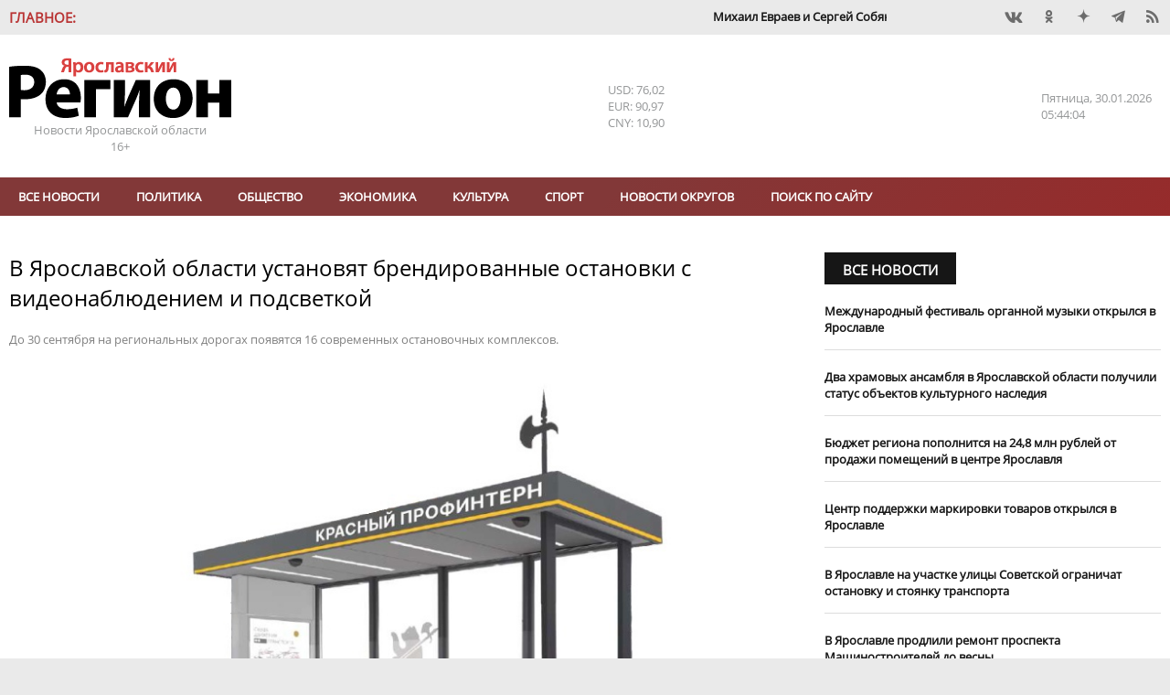

--- FILE ---
content_type: text/html; charset=UTF-8
request_url: https://yarreg.ru/articles/v-yaroslavskoy-oblasti-ustanovyat-brendirovannye-ostanovki-s-videonablyudeniem-i-podsvetkoy/
body_size: 16136
content:
<!DOCTYPE html>
<html lang="ru">
<head>
<meta charset="utf-8" />
<title>В Ярославской области установят брендированные остановки с видеонаблюдением и подсветкой- Яррег - новости Ярославской области</title>
<meta name="keywords" content="будет,остановки,Пошехонье,Новоселье,Рыбинск,появится" />
<meta name="description" content="До 30 сентября на региональных дорогах появятся 16 современных остановочных комплексов."/>

<meta name="DC.Title" content="В Ярославской области установят брендированные остановки с видеонаблюдением и подсветкой- Яррег - новости Ярославской области" />
<meta name="DC.Type" content="text"/>
<meta name="DC.Format" content="text/html"/>
<meta name="DC.Creator" content="Ярославский регион - новости Ярославля и Ярославской области"/>
<meta name="DC.Identifier" content="https://yarreg.ru/articles/v-yaroslavskoy-oblasti-ustanovyat-brendirovannye-ostanovki-s-videonablyudeniem-i-podsvetkoy/"/>

<meta property="og:title" content="В Ярославской области установят брендированные остановки с видеонаблюдением и подсветкой- Яррег - новости Ярославской области"/>
<meta property="og:type" content="article" />
<meta property="og:title" content="В Ярославской области установят брендированные остановки с видеонаблюдением и подсветкой- Яррег - новости Ярославской области">
<meta property="og:site_name" content="Ярославский регион - новости Ярославля и Ярославской области"/>
<meta property="og:description" content="До 30 сентября на региональных дорогах появятся 16 современных остановочных комплексов."/>
<meta property="og:image" content="https://yarreg.ru/gallery/news/2024/04/284502/pjrvjmfldoo.jpeg"/>

<meta name="tz" content=""/>
<meta name="yandex-metrika" content="9422551"/>
<link rel="icon" href="/favicon.ico" type="image/x-icon" /><link rel="shortcut icon" href="/favicon.ico" type="image/x-icon" />
<meta name="viewport" content="width=device-width, initial-scale=1.0, user-scalable=yes"/>
<meta name="geo.placename" content="ул. Максимова, д. 17/27, г.Ярославль, 150000" />
<meta name="geo.position" content="57.62594;39.88567" />
<meta name="ICBM" content="57.62594;39.88567" />
<meta name="geo.region" content="RU-Ярославль" />
<meta name="yandex-verification" content="ee742384b7e1e398" />
<meta name="zen-verification" content="lbJHFOb4OAIPKBwvhlV5l4Hg811UrAgvA8pFkfUw8t4dVZ6fMqnWgesrseslxiKQ" />
<meta name="google-site-verification" content="IBHVqwNQt3IeXM9fpYuMAvalfR8iiFQkIN1onrEulpo" />
<meta name="pmail-verification" content="1d5f6fc1835240a833ada4fc146ba278">
<link rel="alternate" type="application/rss+xml" title="В Ярославской области установят брендированные остановки с видеонаблюдением и подсветкой- Яррег - новости Ярославской области" href="https://yarreg.ru/feed/" />
<link rel="stylesheet" href="https://yarreg.ru/js/slick/slick.css?7220" /><link rel="stylesheet" href="https://yarreg.ru/js/slick/slick-theme.css?7219" /><link rel="stylesheet" href="https://yarreg.ru/js/messi/messi.css?7194" /><link rel="stylesheet" href="https://yarreg.ru/js/liveload/css/liveload.css?7182" /><link rel="stylesheet" href="https://yarreg.ru/js/fancybox/jquery.fancybox.css?6889" /><link rel="stylesheet" href="https://yarreg.ru/css/style.css?4027" /><link rel="stylesheet" href="https://yarreg.ru/component/news_calendar/css/calendar.css?2316" /><link rel="stylesheet" href="https://yarreg.ru/component/news/css/news.css?2316" /><link rel="stylesheet" href="https://yarreg.ru/component/comments/css/comments.css?2316" /><link rel="stylesheet" href="https://yarreg.ru/app/css/style.css?9557" /><link rel="stylesheet" href="https://yarreg.ru/app/css/print.css?1795" media="print" /><link rel="stylesheet" href="https://yarreg.ru/app/css/moy_biz.css?636" /><link rel="stylesheet" href="https://yarreg.ru/app/css/icon.css?1794" /><link rel="stylesheet" href="https://yarreg.ru/app/component/social1/css/social.css?7512" /><link rel="stylesheet" href="https://yarreg.ru/app/component/date_time/css/date_time.css?1771" /><link rel="stylesheet" href="//eauth.ru/css/icons.css?v5"/><link rel="stylesheet" href="https://yarreg.ru/.cache/categories.css?9100" /><style>div[class^="rklmd"] {position: relative;float: left;width:100%;height:auto;font-size:0;margin-top:20px;} div[class^="rklmd"][data-pos="0"] {margin-top:0;}div[class^="rklmd"] a {position: absolute;top: 0;left: 0;width: 100%;height: 100%;} div[class^="rklmd"] img, video {width: 100%; height:auto;} div[class^="rklmd"].custom p {font-size:inherit;}div[class^="rklmd"] span {position:absolute;background-color:#FFF;color:gray;padding:3px;font-size:10px;}div[class^="rklmd"] span.ne {top:0;right:0}div[class^="rklmd"] span.se {bottom:0;right:0}div[class^="rklmd"] span.sw {bottom:0;left:0}div[class^="rklmd"] span.nw {top:0;left:0}</style>
<script>var host="https://yarreg.ru", 
href="/articles/v-yaroslavskoy-oblasti-ustanovyat-brendirovannye-ostanovki-s-videonablyudeniem-i-podsvetkoy/", 
pageurl="https://yarreg.ru/articles/",
fullurl="https://yarreg.ru/articles/v-yaroslavskoy-oblasti-ustanovyat-brendirovannye-ostanovki-s-videonablyudeniem-i-podsvetkoy/",
lang="ru", 
_Q='["v-yaroslavskoy-oblasti-ustanovyat-brendirovannye-ostanovki-s-videonablyudeniem-i-podsvetkoy"]',
_e={},
_bnContainer="div",
_bnClass="rklmd_697c451cc2b04";
_pupClass="";

</script>
<script src="https://yarreg.ru/js/jquery-3.3.1.min.js?6854"></script><script src="https://yarreg.ru/js/script.min.js?3226"></script>
</head>
<body style="background-image: url(); background-repeat: no-repeat; background-position: top center; background-attachment:fixed;background-color: #EAEAEA !important;" class="articles t_news   newsCategory_society">

<div id="__main__"><div id="preHeader" class="mIn" ><div class="_marquee"  ><span class="name">Главное:</span><ul class="marquee"><li><a href="https://yarreg.ru/articles/mihail-evraev-i-sergey-sobyanin-obsudili-vzaimodeystvie-mejdu-pravitelstvami-yaroslavskoy-oblasti-i-moskvy/">Михаил Евраев и Сергей Собянин обсудили взаимодействие между Ярославской областью и Москвой.</a></li><li><a href="https://yarreg.ru/articles/nachinayutsya-raboty-po-rekonstrukcii-tramvaynogo-puteprovoda-v-yaroslavle/">​Начинаются работы по реконструкции трамвайного путепровода в Ярославле.</a></li><li><a href="https://yarreg.ru/articles/mihail-evraev-i-petr-fradkov-obsudili-itogi-pervogo-goda-raboty-psb-posle-registracii-v-yaroslavskoy-oblasti/">На месте «Шинника» в Ярославле могут построить новый стадион на 12 тысяч мест.</a></li><li><a href="https://yarreg.ru/articles/v-yaroslavskoy-oblasti-obedinyayut-ministerstva-kultury-i-turizma/">В Ярославской области объединяют министерства культуры и туризма.</a></li><li><a href="https://yarreg.ru/articles/dmitriy-chernyshenko-provel-rabochuyu-vstrechu-s-mihailom-evraevym/">Михаил Евраев обсудил развитие туризма в Ярославской области с Дмитрием Чернышенко.</a></li><li><a href="https://yarreg.ru/articles/v-yaroslavle-na-kreshchenie-otkroyut-tri-kupeli/">В Ярославле на Крещение откроют три купели.</a></li><li><a href="https://yarreg.ru/articles/vladimir-putin-i-mihail-evraev-obsudili-stroitelstvo-novyh-shkol-v-yaroslavskoy-oblasti/">​Владимир Путин и Михаил Евраев обсудили строительство новых школ в Ярославской области.</a></li><li><a href="https://yarreg.ru/articles/mihail-evraev-rasskazal-vladimiru-putinu-o-rezultatah-razvitiya-yaroslavskoy-oblasti/">Михаил Евраев рассказал Владимиру Путину о результатах развития Ярославской области.</a></li><li><a href="https://yarreg.ru/articles/aleksey-dolgov-otmechen-medalyu-za-trudy-vo-blago-zemli-yaroslavskoy-ii-stepeni/">Глава Минфина Алексей Долгов отмечен медалью «За труды во благо земли Ярославской» II степени.</a></li><li><a href="https://yarreg.ru/articles/v-yaroslavle-otkryli-novuyu-shkolu-na-moskovskom-prospekte/">В Ярославле открыли ​новую школу на Московском проспекте.</a></li></ul></div><div class="_social"  ><div class="social"><a class="icons-vk" href="https://vk.com/yarreg" target="_blank" title="Мы BКонтакте"  rel="nofollow"></a><a class="icons-ok" href="https://ok.ru/group/51794749096154" target="_blank" title="Одноклассники"  rel="nofollow"></a><!-- facebook - social_facebook - --><a class="icons-dz" href="https://dzen.ru/yarreg.ru" target="_blank" title="Наши новости в Яндекс.Дзен"  rel="nofollow"></a><a class="icons-te" href="https://t.me/yarreg_ru" target="_blank" title=""  rel="nofollow"></a><!-- youtube - social_youtube - --><!-- instagram - social_instagram - --><a href="https://yarreg.ru/feed" target="blank" class="icons-feed"></a></div></div></div><div id="header" class="mIn" ><div class="_logo"  ><p><a title="На главную" href="/"><img title="" src="/app/css/img/logo.png" alt="Яррег - Новости Ярославской области" width="243" height="66" /></a></p><p>Новости Ярославской области</p><p class="ageLimit">16+</p></div><div class="_currency"  ><div class="currencyComponent"><p class="USD" title="Доллар США">USD: 76,02</p><p class="EUR" title="Евро">EUR: 90,97</p><p class="CNY" title="Юань">CNY: 10,90</p><!-- cache 2026-01-30 08:32:21--></div></div><div class="_today"  ><div class="dateTimeComponent"><span class="dof">Пятница</span><span class="date">30.01.2026</span><span class="time">08:43:56</span></div></div></div><div id="above_menu" class="mIn noSidePadding" ></div><div id="menu" class="mIn" ><div class="_menu"  ><ul class="menu main" data-id="1"><li><a href="https://yarreg.ru/all/" >Все новости</a></li><li><a href="https://yarreg.ru/categories/politics/" >Политика</a></li><li><a href="https://yarreg.ru/categories/society/" >Обществo</a></li><li><a href="https://yarreg.ru/categories/economics/" >Экономика</a></li><li><a href="https://yarreg.ru/categories/culture/" >Культура</a></li><li><a href="https://yarreg.ru/categories/sport/" >Спорт</a></li><li><a href="https://yarreg.ru/categories/region/" >Новости округов</a></li><ul><li><a href="https://yarreg.ru/categories/bolsheselsky/" title="Большесельский округ" >Большесельский округ</a></li><li><a href="https://yarreg.ru/categories/borisoglebsky/" title="Борисоглебский округ" >Борисоглебский округ</a></li><li><a href="https://yarreg.ru/categories/breitovsky/" title="Брейтовский округ" >Брейтовский округ</a></li><li><a href="https://yarreg.ru/categories/gav-yamsky/" title="Гаврилов-Ямский округ" >Гаврилов-Ямский округ</a></li><li><a href="https://yarreg.ru/categories/danilovsky/" title="Даниловский округ" >Даниловский округ</a></li><li><a href="https://yarreg.ru/categories/lubimsky/" title="Любимский округ" >Любимский округ</a></li><li><a href="https://yarreg.ru/categories/myshkinsky/" title="Мышкинский округ" >Мышкинский округ</a></li><li><a href="https://yarreg.ru/categories/nekouzsky/" title="Некоузский округ" >Некоузский округ</a></li><li><a href="https://yarreg.ru/categories/nekrasovsky/" title="Некрасовский округ" >Некрасовский округ</a></li><li><a href="https://yarreg.ru/categories/pervomaisky/" title="Первомайский округ" >Первомайский округ</a></li><li><a href="https://yarreg.ru/categories/pereslavsky/" title="Переславский округ" >Переславский округ</a></li><li><a href="https://yarreg.ru/categories/poshehonsky/" title="Пошехонский округ" >Пошехонский округ</a></li><li><a href="https://yarreg.ru/categories/rostovsky/" title="Ростовский округ" >Ростовский округ</a></li><li><a href="https://yarreg.ru/categories/rybinsky/" title="Рыбинский округ" >Рыбинский округ</a></li><li><a href="https://yarreg.ru/categories/tutaevsky/" title="Тутаевский округ" >Тутаевский округ</a></li><li><a href="https://yarreg.ru/categories/uglichesky/" title="Угличский округ" >Угличский округ</a></li><li><a href="https://yarreg.ru/categories/yaroslavsky/" title="Ярославский округ" >Ярославский округ</a></li></ul><li><a href="https://yarreg.ru/search/" >Поиск по сайту</a></li></ul><a class="expander icons-menu"></a></div></div><div id="main" class="mIn" ><div id="center" class="col-70" ><div class="_newsContent mOut"  ><div class="news lenta" >
								
								<div class="section news  not_pinable"  data-id="news_697c451cb6438" data-block-name="">
								
<article class=""  data-id="MWNiM2ViYmIxNGY2ZTNjMdHzYDjj+rSe/wgOBBcS+BoLZ0U=" data-news-id=M2I5YWFlZTkwMTM0OGFkZcZuLHxMtw== itemscope itemtype="http://schema.org/Article">
	<h1 itemprop="name">В Ярославской области установят брендированные остановки с видеонаблюдением и подсветкой</h1><div class="caption_wrapper"><p class="caption">До 30 сентября на региональных дорогах появятся 16 современных остановочных комплексов.</p></div><div class="img"><a class="fancybox" data-fancybox="fab_697c451cb6196yes" href="https://yarreg.ru/gallery/news/2024/04/284502/pjrvjmfldoo.jpeg" title="В Ярославской области установят брендированные остановки с видеонаблюдением и подсветкой"><img  src="https://yarreg.ru/gallery/news/2024/04/284502/pjrvjmfldoo.jpeg"  alt="В Ярославской области установят брендированные остановки с видеонаблюдением и подсветкой" itemprop="image" /></a></div><div class=content><div class=meta><time itemprop="datePublished" content="2024-04-18T16:49:00" datetime="2024-04-18T16:49:00">18.04.2024 16:49</time><span class="author icons-author" itemprop="author" itemtype="http://schema.org/Person"><a href="https://yarreg.ru/author/%D0%90%D0%BD%D0%B0%D1%81%D1%82%D0%B0%D1%81%D0%B8%D1%8F%20%D0%94%D1%83%D1%80%D0%B0%D1%81%D0%BE%D0%B2%D0%B0/" itemprop="name">Анастасия Дурасова</a></span> <span class="visit" title="Просмотров">1241</span><div class="categories"><a href="https://yarreg.ru/categories/society/" itemprop="articleSection">Обществo</a></div></div><span itemprop="articleBody"><p>В районах Ярославской области установят новые брендированные остановки. В рамках аукциона определился подрядчик. Конкурс выиграло АО &laquo;Ярдормост&raquo;.</p><p>Компания установит 16 современных остановочных комплексов. Остановки будут стеклянные и предназначены для температурного режима от -40 до +40 градусов. Каждый комплекс будет оснащен камерами видеонаблюдения, светильниками, информационными табло и климатическими шкафами. Также должны быть скамейки и урны. Крышу украсит секира, а на стекле появится логотип символа региона &ndash; медведь с секирой.&nbsp;</p><p>Планируется, что по одной остановке появится на дорогах: Нагорье &ndash; Берендеево &ndash; Новоселье в Новоселье, Углич &ndash; Клементьево в Дивной Горе, Рыбинск &ndash; Большое Село в Кстово, Пошехонье &ndash; Кукобой &ndash; Бакланка в Кукобое. По две остановки будет в Малафеево, Крестцах, Кременево, Милюшино на автодороге Сергиев Посад &ndash; Калязин &ndash; Рыбинск &ndash; Череповец, в Белое и Дубасово на дороге Данилов &ndash; Пошехонье.</p><p>Общая стоимость работ составила 16,8 миллионов рублей. Контракт сейчас находится на стадии подписания. Установить остановочные комплексы необходимо до 30 сентября.</p><p><em>Фото ЕИС Закупки</em></p></span><small>Короткий адрес этой новости: <a class="thisNewsShortLink" href="https://yarreg.ru/n63iu/">https://yarreg.ru/n63iu/</a></small></div><div class="ya-share2" data-services="vkontakte,odnoklassniki,viber,telegram"  data-direction="horizontal"></div>
</article>


								</div>
								
								</div><p class="seeTelegram">Самые интересные новости - на нашем канале в <a href="https://t.me/yarreg_ru" target="_blank" rel="nofollow noopener noreferrer">Telegram</a></p><div style="display: none;"><a class="chat whatsapp" title="Перейти в WhatsApp" href="whatsapp://send?phone=+79611564233">Чат с редакцией<br />в WhatsApp<img src="/app/css/img/whatsapp.png" /></a> <a class="chat viber" title="Перейти в Viber" href="viber://chat?number=+79611564233">Чат с редакцией<br />в Viber<img src="/app/css/img/viber.png" /></a> <a class="chat whatsapp" title="Присоединиться к группе в WhatsApp" href="https://chat.whatsapp.com/invite/B2vuBTnWo1FBcy0WcljOVv" target="_blank" rel="noopener">Новости на нашем<br />канале в WhatsApp<img src="/app/css/img/whatsapp.png" /></a><a class="chat viber" title="Присоединиться к группе в Viber" href="https://invite.viber.com/?g2=AQBo88Y1Lh0m40txlgzl8%2BJWw9D5aeHhYhxg%2FO7rWrqjTFQpYvBQMS7Ou3irGVsb" target="_blank" rel="noopener">Новости на нашем<br />канале в Viber<img src="/app/css/img/viber.png" /></a></div><p class="proposeNews"><a href="/propose/">Предложить новость</a></p><div class="openComments"><a class="button">0 комментариев</a></div>						
<div id="comments" data-target="YTBmMWFmN2Y3Y2YwNjI0YsvlTec=" data-id="MmE4YTM1NGUyMWNjODc5MVVontGzUg==" data-count="0">
<header class="blockHeader"><h2 class="blockHeaderName"><a>Комментарии:</a></h2></header>

<ul class="comments"></ul>

<form name="commentReply">	
				<input type="hidden" name="target" value="YTBmMWFmN2Y3Y2YwNjI0YsvlTec=" />
				<input type="hidden" name="id" value="MmE4YTM1NGUyMWNjODc5MVVontGzUg==" />
				<input type="hidden" name="reply_id" value="" />
	<textarea name="comment" required="required" placeholder="Ваш комментарий:" minlength="10" maxlength="500"></textarea>
	<button>Отправить</button>
	<a class="cancelReply">Отменить</a>
</form>

</div>
			</div></div><div id="sidebar" class="col-30" ><div class="_side_up mOut"  ><div class="news " >
								<header class="news blockHeader " data-page=""><h2 class="blockHeaderName "><a href="https://yarreg.ru/all/">Все новости</a></h2></header>
								<div class="section noImages not_pinable" data-id="news_697bb02146a13" data-block-name="MjQxODY5NzMyYjYzMDM5ZiJB5kcdlHGCt9cbtkOgJg2yevCQSGkdb7CFqtWA4sQqNiCAA5Bw99fXdT8=">
								
<article class="" data-news-id=MGFlYmU4OWM5OTY1ZGQzMZ87xLlWUQ== itemscope itemtype="http://schema.org/Article">
	<div class=content><h3 class="linkName" itemprop="name"><a href="https://yarreg.ru/articles/mejdunarodnyy-festival-organnoy-muzyki-otkrylsya-v-yaroslavle/" itemprop="url">​Международный фестиваль органной музыки открылся в Ярославле</a></h3></div>
</article>


<article class="" data-news-id=MWMxMTI3YTQ3Y2ZmNTBkZZwn8bfEaQ== itemscope itemtype="http://schema.org/Article">
	<div class=content><h3 class="linkName" itemprop="name"><a href="https://yarreg.ru/articles/dva-hramovyh-ansamblya-v-yaroslavskoy-oblasti-poluchili-status-obektov-kulturnogo-naslediya/" itemprop="url">Два храмовых ансамбля в Ярославской области получили статус объектов культурного наследия</a></h3></div>
</article>


<article class="" data-news-id=ZTdkYmY2MDRmYzMyNTQ2Y8dC+NnHSg== itemscope itemtype="http://schema.org/Article">
	<div class=content><h3 class="linkName" itemprop="name"><a href="https://yarreg.ru/articles/byudjet-regiona-popolnitsya-na-248-mln-rubley-ot-prodaji-pomeshcheniy-v-centre-yaroslavlya/" itemprop="url">Бюджет региона пополнится на 24,8 млн рублей от продажи помещений в центре Ярославля</a></h3></div>
</article>


<article class="" data-news-id=NmJmNjNlZDc5MGRjNWNhMZT2y9SDCg== itemscope itemtype="http://schema.org/Article">
	<div class=content><h3 class="linkName" itemprop="name"><a href="https://yarreg.ru/articles/centr-podderjki-markirovki-tovarov-otkrylsya-v-yaroslavle/" itemprop="url">​Центр поддержки маркировки товаров открылся в Ярославле</a></h3></div>
</article>


<article class="" data-news-id=MzZmODFhZWQyNDQ3Nzk4YUy76+KOMg== itemscope itemtype="http://schema.org/Article">
	<div class=content><h3 class="linkName" itemprop="name"><a href="https://yarreg.ru/articles/v-yaroslavle-na-uchastke-ulicy-sovetskoy-ogranichat-ostanovku-i-stoyanku-transporta/" itemprop="url">В Ярославле на участке улицы Советской ограничат остановку и стоянку транспорта</a></h3></div>
</article>


<article class="" data-news-id=ZDUyOTg1YzkyNDZhOTdkNqP/eT1TsQ== itemscope itemtype="http://schema.org/Article">
	<div class=content><h3 class="linkName" itemprop="name"><a href="https://yarreg.ru/articles/v-yaroslavle-prodlili-remont-prospekta-mashinostroiteley-do-vesny/" itemprop="url">В Ярославле продлили ремонт проспекта Машиностроителей до весны</a></h3></div>
</article>


<article class="" data-id="ZWVjNWMyNTdkYjQxNTUwMWm1RTqMaj8RxqBEP9ZWixkh+4E=" data-news-id=MGY4ZjA0NGQ0ZTM0MTYzMkd8kTtw1A== itemscope itemtype="http://schema.org/Article">
	<div class=content><h3 class="linkName" itemprop="name"><a href="https://yarreg.ru/articles/v-yaroslavskoy-oblasti-planiruyut-izyat-istoricheskie-zdaniya-u-nedobrosovestnyh-sobstvennikov/" itemprop="url">​В Ярославской области планируют изъять исторические здания у недобросовестных собственников</a></h3></div>
</article>


								</div>
								
								</div></div><div class="_single"  ><div class="news add_overlay" >
								<header class="news blockHeader " data-page=""><h2 class="blockHeaderName "><a >Статья</a></h2><a class="more icons-play trans02">Все новости</a></header>
								<div class="section down not_pinable" data-id="news_697bb021475eb" data-block-name="OWIyNGJmMWU5NGY3NzkzNUpOcUbMsSLqCl67ucIrlgioznF8BEjp/dEW">
								
<article class="" data-id="NTI4MGI4ZjU5NGZlY2Y4ZQgGW5X3pcHebSqgEL4SH9ddZ+0=" data-news-id=Yzc2ZDNhOWQ3NTg1MThiZE3RXeFv/A== itemscope itemtype="http://schema.org/Article">
	<div class="img"><a class="img" href="https://yarreg.ru/articles/bolee-130-sotrudnikov-yarenergo-otmecheny-nagradami-ko-dnyu-energetika/" title="Более 130 сотрудников «Ярэнерго» отмечены наградами ко Дню энергетика" itemprop="url"><img src="https://yarreg.ru/.cache/img/gallery/news/2025/12/299881/800x0-5x3-o-c/ghfhgfshg.jpg" alt="Более 130 сотрудников «Ярэнерго» отмечены наградами ко Дню энергетика" itemprop="image" /></a></div><div class=content><div class=meta><time itemprop="datePublished" content="2025-12-23T14:44:34" datetime="2025-12-23T14:44:34">23.12.2025 14:44</time></div><h3 class="linkName" itemprop="name"><a href="https://yarreg.ru/articles/bolee-130-sotrudnikov-yarenergo-otmecheny-nagradami-ko-dnyu-energetika/" itemprop="url">Более 130 сотрудников «Ярэнерго» отмечены наградами ко Дню энергетика</a></h3></div>
</article>


								</div>
								
								</div></div><div class="_company mOut"  ><header class="news blockHeader newsCategoryBr_company" data-page="categories_page"><h2 class="blockHeaderName newsCategoryBg_company"><a href="https://yarreg.ru/categories/company/">Новости компаний</a></h2><a href="https://yarreg.ru/categories/company/" class="more icons-play trans02">Все новости</a></header><div class="news  add_overlay" >
								<header class="categoryImg"><a class="header" href="https://yarreg.ru/categories/c2/"><img src="https://yarreg.ru///photos/partners/rostelkvom.png" class="header" alt="Ростелеком" title="Ростелеком"/></a></header>
								<div class="section noImages  not_pinable"  data-id="news_697c451cb9fa2" data-block-name="OWU3ZmJjMmIyNTk2ZDZjY1GHPv8hNWHbJ94CDNZA87PyzYwuFykGwWalZy896y5J3UMnQgzj9yNXk5c+Aw==">
								
<article class=""  data-news-id=MTRlODJjNmEwOTQ5N2I4YlFXQ52vmQ== itemscope itemtype="http://schema.org/Article">
	<div class=content><h3 class="linkName" itemprop="name"><a href="https://yarreg.ru/articles/provayder-ukrasil-arhitekturnoy-podsvetkoy-most-v-rybinske/"  itemprop="url">Провайдер украсил архитектурной подсветкой мост в Рыбинске</a></h3></div>
</article>


<article class=""  data-news-id=ZjMzMDVmYWRlNjUwMjBmMzpKPEpe4Q== itemscope itemtype="http://schema.org/Article">
	<div class=content><h3 class="linkName" itemprop="name"><a href="https://yarreg.ru/articles/rostelekom-nazval-pobediteley-onlayn-chempionata-po-cifrovoy-gramotnosti-izuchi-internet-2025/"  itemprop="url">«Ростелеком» назвал победителей онлайн-чемпионата по цифровой грамотности «Изучи интернет» — 2025</a></h3></div>
</article>


<article class=""  data-id="MWU2Y2JiMmUxZGYzMDAwM7qq9j/39KeqX7F+kLKnnzkaZ2U=" data-news-id=NWNkYTAzMzQxNjEyM2QyMjK+ogWDXA== itemscope itemtype="http://schema.org/Article">
	<div class=content><h3 class="linkName" itemprop="name"><a href="https://yarreg.ru/articles/rostelekom-ustanovil-eshche-pyat-bazovyh-stanciy-v-yaroslavskoy-oblasti0/"  itemprop="url">«Ростелеком» установил еще пять базовых станций в Ярославской области</a></h3></div>
</article>


								</div>
								
								</div><div class="news  add_overlay" >
								<header class="categoryImg"><a class="header" href="https://yarreg.ru/categories/c3/"><img src="https://yarreg.ru///photos/partners/MRSK1.png" class="header" alt="Россети Центр" title="Россети Центр"/></a></header>
								<div class="section noImages  not_pinable"  data-id="news_697c451cbb8a6" data-block-name="ZjczNTU1MzlmNmNlZmUzOXFnZ3F8gvJCK+FvaNlNrt4kOVXe+Wwdq4V55ZM4BtnXcsmlARc3Zb2ARo5r9A==">
								
<article class=""  data-news-id=ZTdlNmE1ZWMwMzdmYzc0OJI6VsWJAg== itemscope itemtype="http://schema.org/Article">
	<div class=content><h3 class="linkName" itemprop="name"><a href="https://yarreg.ru/articles/yaroslavskie-energetiki-rosseti-centr-proveli-zanyatiya-po-elektrobezopasnosti-dlya-pervoklassnikov/"  itemprop="url">Ярославские энергетики «Россети Центр» провели занятия по электробезопасности для первоклассников</a></h3></div>
</article>


<article class=""  data-news-id=MTVjYTAxOTE0YzY5NjRhNJmIy06l1Q== itemscope itemtype="http://schema.org/Article">
	<div class=content><h3 class="linkName" itemprop="name"><a href="https://yarreg.ru/articles/yunym-yaroslavcam-rasskazali-kak-berech-sebya-ot-udara-elektricheskim-tokom/"  itemprop="url">Юным ярославцам рассказали, как беречь себя от удара электрическим током</a></h3></div>
</article>


<article class=""  data-id="MDFlODcxNDQ4MDUzZTE0Y9em6ZsvZqZwrPvDDE+CvXPXuXA=" data-news-id=ODA3MjVkMjI0ODVjOWEwN1nHgUkUBg== itemscope itemtype="http://schema.org/Article">
	<div class=content><h3 class="linkName" itemprop="name"><a href="https://yarreg.ru/articles/bolee-38-000-sotrudnikov-rosseti-centr-i-rosseti-centr-i-privolje-proshli-obuchenie-v-2025-godu/"  itemprop="url">Более 38 000 сотрудников «Россети Центр» и «Россети Центр и Приволжье» прошли обучение в 2025 году</a></h3></div>
</article>


								</div>
								
								</div><div class="news  add_overlay" >
								<header class="categoryImg"><a class="header" href="https://yarreg.ru/categories/psb/"><img src="https://yarreg.ru///photos/partners/psb_new.jpeg" class="header" alt="ПСБ" title="ПСБ"/></a></header>
								<div class="section noImages  not_pinable"  data-id="news_697c451cbbd5c" data-block-name="NzEyOWQ1OGI1NTAyMjRjMut5c+/tzPH1ff2GjIkYLIQUVnD8JzAGvJmr5Ka7aLTyCACYCbExIIIS42aa+Q==">
								
<article class=""  data-news-id=YmMyZWFjOTFiMWQxYmVkNQuyvKDisw== itemscope itemtype="http://schema.org/Article">
	<div class=content><h3 class="linkName" itemprop="name"><a href="https://yarreg.ru/articles/psb-v-myshkine-otkryl-ofis-po-obslujivaniyu-klientov/"  itemprop="url">ПСБ в Мышкине открыл офис по обслуживанию клиентов</a></h3></div>
</article>


<article class=""  data-news-id=ZDgzNmIxZGIwYTFmZDMwNyVkMDK46A== itemscope itemtype="http://schema.org/Article">
	<div class=content><h3 class="linkName" itemprop="name"><a href="https://yarreg.ru/articles/psb-primet-uchastie-v-vosstanovlenii-pamyatnikov-kulturnogo-naslediya-yaroslavskoy-oblasti/"  itemprop="url">ПСБ примет участие в восстановлении памятников культурного наследия Ярославской области</a></h3></div>
</article>


<article class=""  data-id="ODk3YTg0YWMyMzgxYjFmYw7wsTHRBDbcfFfcAvQ0tzZpkGY=" data-news-id=M2JlNzQ4YjIxZWU2NTBiYmQAnKyXDg== itemscope itemtype="http://schema.org/Article">
	<div class=content><h3 class="linkName" itemprop="name"><a href="https://yarreg.ru/articles/psb-podvodit-itogi-raboty-v-yaroslavskoy-oblasti-v-2025-godu-i-zaglyadyvaet-v-budushchee/"  itemprop="url">ПСБ подводит итоги работы в Ярославской области в 2025 году и заглядывает в будущее</a></h3></div>
</article>


								</div>
								
								</div><div class="news  add_overlay" >
								<header class="categoryImg"><a class="header" href="https://yarreg.ru/categories/c1/"><img src="https://yarreg.ru///photos/partners/tns.png" class="header" alt="ТНС-энерго" title="ТНС-энерго"/></a></header>
								<div class="section noImages  not_pinable"  data-id="news_697c451cbd7c6" data-block-name="YTFiOTcxMTFiY2UxYTE1NaNSjiLZTEW/SdWq3zj2hJ/xSTOTValMgF1ZrdhTsEyhYl4KAnlrAOjSmQsZuw==">
								
<article class=""  data-news-id=YTllYjM0NDE1NzhiZjQ1Y9MyXGp0gQ== itemscope itemtype="http://schema.org/Article">
	<div class=content><h3 class="linkName" itemprop="name"><a href="https://yarreg.ru/articles/differencirovannye-tarify-kto-imeet-pravo-na-lgotu-zimoy/"  itemprop="url">Дифференцированные тарифы: кто имеет право на льготу зимой?</a></h3></div>
</article>


<article class=""  data-news-id=ZWIzMWIzN2MxNDYwYzIxOb7qVM3Z8w== itemscope itemtype="http://schema.org/Article">
	<div class=content><h3 class="linkName" itemprop="name"><a href="https://yarreg.ru/articles/pao-tns-energo-yaroslavl-informiruet/"  itemprop="url">ПАО «ТНС энерго Ярославль» информирует</a></h3></div>
</article>


<article class=""  data-id="NGZkZmQ0YTRlZjFiMjFiMZYS/x1Zvy4FCOvieSv6W26m4nU=" data-news-id=MDU2MDJjZGEwYzAyY2I4OCaIhjHvyA== itemscope itemtype="http://schema.org/Article">
	<div class=content><h3 class="linkName" itemprop="name"><a href="https://yarreg.ru/articles/tns-energo-yaroslavl-grafik-raboty-klientskih-ofisov-i-edinogo-kontaktnogo-centra-v-novogodnie-prazdniki/"  itemprop="url">«ТНС энерго Ярославль»: график работы клиентских офисов и Единого контактного центра в новогодние праздники</a></h3></div>
</article>


								</div>
								
								</div><div class="news  add_overlay" >
								<header class="categoryImg"><a class="header" href="https://yarreg.ru/categories/c5/"><img src="https://yarreg.ru///photos/partners/sber_new.png" class="header" alt="Сбербанк" title="Сбербанк"/></a></header>
								<div class="section noImages  not_pinable"  data-id="news_697c451cc100d" data-block-name="MmE0ODY4ZjQ1NDJjYWMyMcPKGe2EykcVRcXjFEjc+UMHSmGpOUyHgUeGEb9WQBL1tR+eaN2bnR3Q5YpsAQ==">
								
<article class=""  data-news-id=N2IxYjllMTMyMDVjYjA4OZhg5g8fRw== itemscope itemtype="http://schema.org/Article">
	<div class=content><h3 class="linkName" itemprop="name"><a href="https://yarreg.ru/articles/v-ugliche-poyavitsya-novyy-turisticheskiy-kompleks/"  itemprop="url">В Угличе появится новый туристический комплекс</a></h3></div>
</article>


<article class=""  data-news-id=NTYxYjE1MTMwZmJlOTVlYYtNDkwTEA== itemscope itemtype="http://schema.org/Article">
	<div class=content><h3 class="linkName" itemprop="name"><a href="https://yarreg.ru/articles/v-2025-godu-rossiyane-sovershili-164-mln-poezdok-po-rossii-potrativ-v-nih-183-trln-rubley/"  itemprop="url">В 2025 году россияне совершили 164 млн поездок по России, потратив в них 1,83 трлн рублей</a></h3></div>
</article>


<article class=""  data-id="NWQzYzlhNjRhYmZjMDBjZngtgm/Lcr7HtfPE68HqdA6hSHg=" data-news-id=MjliZmQwYjJlMTY3NGYwN9KtczJuFg== itemscope itemtype="http://schema.org/Article">
	<div class=content><h3 class="linkName" itemprop="name"><a href="https://yarreg.ru/articles/v-yaroslavle-proshel-obrazovatelnyy-intensiv-po-cifrovym-tehnologiyam-dlya-gosupravleniya/"  itemprop="url">В Ярославле прошел образовательный интенсив по цифровым технологиям для госуправления</a></h3></div>
</article>


								</div>
								
								</div><style>div._company > header {display:none;}</style></div><div class="_calendar mOut"  ><h4>КАЛЕНДАРЬ НОВОСТЕЙ:<br /><br /></h4><div class="newsCalendar calendar">
			<ul class="header"><li><a>Пн</a></li><li><a>Вт</a></li><li><a>Ср</a></li><li><a>Чт</a></li><li><a>Пт</a></li><li><a>Сб</a></li><li><a>Вс</a></li></ul>
			<ul class="main"><li></li><li></li><li></li><li class=""><a href="https://yarreg.ru/archive/2026/01/01/">1</a></li><li class=""><a href="https://yarreg.ru/archive/2026/01/02/">2</a></li><li class=""><a href="https://yarreg.ru/archive/2026/01/03/">3</a></li><li class=""><a href="https://yarreg.ru/archive/2026/01/04/">4</a></li><li class=""><a href="https://yarreg.ru/archive/2026/01/05/">5</a></li><li class=""><a href="https://yarreg.ru/archive/2026/01/06/">6</a></li><li class=""><a href="https://yarreg.ru/archive/2026/01/07/">7</a></li><li class=""><a href="https://yarreg.ru/archive/2026/01/08/">8</a></li><li class=""><a href="https://yarreg.ru/archive/2026/01/09/">9</a></li><li class=""><a href="https://yarreg.ru/archive/2026/01/10/">10</a></li><li class=""><a href="https://yarreg.ru/archive/2026/01/11/">11</a></li><li class=""><a href="https://yarreg.ru/archive/2026/01/12/">12</a></li><li class=""><a href="https://yarreg.ru/archive/2026/01/13/">13</a></li><li class=""><a href="https://yarreg.ru/archive/2026/01/14/">14</a></li><li class=""><a href="https://yarreg.ru/archive/2026/01/15/">15</a></li><li class=""><a href="https://yarreg.ru/archive/2026/01/16/">16</a></li><li class=""><a href="https://yarreg.ru/archive/2026/01/17/">17</a></li><li class=""><a href="https://yarreg.ru/archive/2026/01/18/">18</a></li><li class=""><a href="https://yarreg.ru/archive/2026/01/19/">19</a></li><li class=""><a href="https://yarreg.ru/archive/2026/01/20/">20</a></li><li class=""><a href="https://yarreg.ru/archive/2026/01/21/">21</a></li><li class=""><a href="https://yarreg.ru/archive/2026/01/22/">22</a></li><li class=""><a href="https://yarreg.ru/archive/2026/01/23/">23</a></li><li class=""><a href="https://yarreg.ru/archive/2026/01/24/">24</a></li><li class=""><a href="https://yarreg.ru/archive/2026/01/25/">25</a></li><li class=""><a href="https://yarreg.ru/archive/2026/01/26/">26</a></li><li class=""><a href="https://yarreg.ru/archive/2026/01/27/">27</a></li><li class=""><a href="https://yarreg.ru/archive/2026/01/28/">28</a></li><li class=""><a href="https://yarreg.ru/archive/2026/01/29/">29</a></li><li class=""><a >30</a></li><li class=""><a >31</a></li><li></li><li></li></ul>
			<ul class="footer">
				<li class="prev"><a data-month="12" data-year="2025">декабрь 2025</a></li>
				<li class="next"></li>
			</ul></div><p>&nbsp;</p></div><div class="_faq mOut"  ><div class="news add_overlay" >
								<header class="news blockHeader " data-page="categories_page"><h2 class="blockHeaderName "><a href="https://yarreg.ru/categories/qa/">Вопрос - Ответ</a></h2><a href="https://yarreg.ru/categories/qa/" class="more icons-play trans02">Все новости</a></header>
								<div class="section down not_pinable" data-id="news_697bb02153678" data-block-name="YWRmMmFiMmM1YjdjMDgwZTcpYDNtAl0/t5T1QPYttSM/qmd9jv0UNkXHcIMTUemAYJHEI0o=">
								
<article class="" data-id="MjhlMTE2N2Q0OWVlZjJjZAUC1XbEVI+tDcnM0W/OmF8XEwc=" data-news-id=NzQ2NmNjYjJkMjhkMTg5MF15H/3BGw== itemscope itemtype="http://schema.org/Article">
	<div class="img"><a class="img" href="https://yarreg.ru/articles/yaroslavcam-rasskazali-kak-otlichit-video-neyroseti-ot-nastoyashchego/" title="Ярославцам рассказали, как отличить видео нейросети от настоящего" itemprop="url"><img data-src="https://yarreg.ru/.cache/img/photos/objects/800x0-5x3-o-c/telefon_piksabay_2.jpeg" src="https://yarreg.ru/.cache/img/photos/objects/10x0-5x3-o-c/telefon_piksabay_2.jpeg" alt="Ярославцам рассказали, как отличить видео нейросети от настоящего" itemprop="image" /></a></div><div class=content><div class=meta><time itemprop="datePublished" content="2026-01-12T10:29:00" datetime="2026-01-12T10:29:00">12.01.2026 10:29</time></div><h3 class="linkName" itemprop="name"><a href="https://yarreg.ru/articles/yaroslavcam-rasskazali-kak-otlichit-video-neyroseti-ot-nastoyashchego/" itemprop="url">Ярославцам рассказали, как отличить видео нейросети от настоящего</a></h3></div>
</article>


								</div>
								
								</div></div><div class="_interview mOut"  ><div class="news add_overlay" >
								<header class="news blockHeader " data-page="categories_page"><h2 class="blockHeaderName "><a href="https://yarreg.ru/categories/intervies/">Интервью</a></h2><a href="https://yarreg.ru/categories/intervies/" class="more icons-play trans02">Все новости</a></header>
								<div class="section down not_pinable" data-id="news_697bb021544c0" data-block-name="ODI3NzZiNzYwNTUzZTgzYtUYbla2Kl8ylAK5wL8yOA8LK+XsZuLWge5G7sVm0w==">
								
<article class="" data-id="YmRmYWI1NGVjZWYxMWI4ZeWg+SDSQKljX/mpZc4KwIGh0ew=" data-news-id=Y2YwMDM5NTQ0MGU4ZDQ2YdGUB84vEg== itemscope itemtype="http://schema.org/Article">
	<div class="img"><img data-src="https://yarreg.ru/.cache/img/gallery/news/2025/12/299332/800x0-5x3-o-c/image-04-12-25-05-02.jpeg" src="https://yarreg.ru/.cache/img/gallery/news/2025/12/299332/10x0-5x3-o-c/image-04-12-25-05-02.jpeg" alt="Подари мечту без переплат: лайфхаки для ярославцев по планированию новогоднего бюджета" itemprop="image" /></div><div class=content><div class=meta><time itemprop="datePublished" content="2025-12-05T12:59:00" datetime="2025-12-05T12:59:00">05.12.2025 12:59</time></div><h3 class="linkName" itemprop="name"><a href="https://yarreg.ru/articles/podari-mechtu-bez-pereplat-layfhaki-dlya-yaroslavcev-po-planirovaniyu-novogodnego-byudjeta/" itemprop="url">Подари мечту без переплат: лайфхаки для ярославцев по планированию новогоднего бюджета</a></h3></div>
</article>


								</div>
								
								</div></div><div class="_social mOut"  ><script src="//vk.com/js/api/openapi.js?144"></script><!-- VK Widget --><div id="vk_groups"></div><script>VK.Widgets.Group("vk_groups", {mode: 3, no_cover: 1, width: "332"}, 49381982);</script><br/><!--<div id="ok_group_widget"></div><script>!function (d, id, did, st) { var js = d.createElement("script"); js.src = "https://connect.ok.ru/connect.js"; js.onload = js.onreadystatechange = function () { if (!this.readyState || this.readyState == "loaded" || this.readyState == "complete") { if (!this.executed) { this.executed = true; setTimeout(function () { OK.CONNECT.insertGroupWidget(id,did,st); }, 0); } }} d.documentElement.appendChild(js);}(document,"ok_group_widget","51794749096154",'{"width":332,"height":285}');</script>--></div></div></div><div id="block_60" class="mIn noPadding" ></div><div id="footer" class="mIn" ><div class="_left col-w3"  ><p><a title="На главную" href="/"><img title="" src="/app/css/img/logo_white.png" alt="Яррег - Новости Ярославской области" width="202" height="57" /></a></p><p>&nbsp;</p><p><small>Регистрационный номер ЭЛ №ФС77-87474 от 04.06.2024 г. выдано Федеральной службой по надзору в сфере связи, информационных технологий и массовых коммуникаций (Роскомнадзор)</small></p><p>&nbsp;</p><p><small>Перепечатка материалов без письменного разрешения запрещена. При цитировании материалов, ссылка на сайт yarreg.ru обязательна.</small></p><p>&nbsp;</p><p><small>Для детей старше 16 лет.</small></p><p>&nbsp;</p><p><small>Учредитель - АНО &laquo;Верхняя Волга Медиа&raquo;. Главный редактор: Новожилов Н. С. Тел: &lrm;+7 (4852) 30-36-86, Email: yarreg.ru@yandex.ru</small></p><p>&nbsp;</p><p><small>Нажимая кнопку "Отправить" я подтверждаю, что ознакомлен с Политикой обработки персональных данных Учреждения и согласен на обработку персональных данных.</small></p><p>&nbsp;</p><p><small>На сайте yarreg.ru в целях функционирования сайта осуществляется сбор метаданных пользователей (cookie, данные об IP-адресе и местоположении). Оставаясь на сайте, пользователь подтверждает свое согласие на обработку этих персональных данных. В случае своего несогласия, пользователь должен покинуть сайт.&nbsp;<br /><a style="color: #fff;" href="https://yarreg.ru/cl/">Политика обработки персональных данных</a></small></p></div><div class="_center col-w3"  ><h3>Категории</h3>
<ul class="menu footer" data-id="10"><li><a href="https://yarreg.ru/categories/glavnoe/" >Главное</a></li><li><a href="https://yarreg.ru/categories/culture/" >Культура</a></li><li><a href="https://yarreg.ru/categories/mnenie/" >Мнение</a></li><li><a href="https://yarreg.ru/categories/company/" >Новости компаний</a></li><li><a href="https://yarreg.ru/categories/region/" >Новости округов</a></li><li><a href="https://yarreg.ru/categories/society/" >Обществo</a></li><li><a href="https://yarreg.ru/categories/incidents/" >Происшествия</a></li><li><a href="https://yarreg.ru/categories/sport/" >Спорт</a></li><li><a href="https://yarreg.ru/categories/intervies/" >Интервью</a></li><li><a href="https://yarreg.ru/categories/economics/" >Экономика</a></li></ul><a class="expander icons-menu"></a>
<p>&nbsp;</p>
<h3>Информация</h3>
<ul class="menu pages" data-id="21"><li><a href="https://yarreg.ru/about/" >О нас</a></li><li><a href="https://yarreg.ru/contact/" >Контакты</a></li><li><a href="https://yarreg.ru/cooperation/" >Реклама</a></li><li><a href="https://yarreg.ru/old/" >Архив материалов</a></li></ul><a class="expander icons-menu"></a></div><div class="_right col-w3"  ><div class="social"><a class="icons-vk" href="https://vk.com/yarreg" target="_blank" title="Мы BКонтакте"  rel="nofollow"></a><a class="icons-ok" href="https://ok.ru/group/51794749096154" target="_blank" title="Одноклассники"  rel="nofollow"></a><!-- facebook - social_facebook - --><a class="icons-dz" href="https://dzen.ru/yarreg.ru" target="_blank" title="Наши новости в Яндекс.Дзен"  rel="nofollow"></a><a class="icons-te" href="https://t.me/yarreg_ru" target="_blank" title=""  rel="nofollow"></a><!-- youtube - social_youtube - --><!-- instagram - social_instagram - --><a href="https://yarreg.ru/feed" target="blank" class="icons-feed"></a></div></div><div class="_copy col-50"  ><p>2011 — 2026 &copy; Яррегион</p></div><div class="_counters col-50"  ><!--LiveInternet counter--><script>document.write("<a href='//www.liveinternet.ru/click' "+"target=_blank><img src='//counter.yadro.ru/hit?t50.4;r"+escape(document.referrer)+((typeof(screen)=="undefined")?"":";s"+screen.width+"*"+screen.height+"*"+(screen.colorDepth?screen.colorDepth:screen.pixelDepth))+";u"+escape(document.URL)+";h"+escape(document.title.substring(0,150))+";"+Math.random()+"' alt='' title='LiveInternet' "+"border='0' width='31' height='31'></a>")</script><!--/LiveInternet--><!-- Yandex.Metrika counter --> <script> (function (d, w, c) { (w[c] = w[c] || []).push(function() { try { w.yaCounter9422551 = new Ya.Metrika({ id:9422551, clickmap:true, trackLinks:true, accurateTrackBounce:true, webvisor:true }); } catch(e) { } }); var n = d.getElementsByTagName("script")[0], s = d.createElement("script"), f = function () { n.parentNode.insertBefore(s, n); }; s.type = "text/javascript"; s.async = true; s.src = "https://mc.yandex.ru/metrika/watch.js"; if (w.opera == "[object Opera]") { d.addEventListener("DOMContentLoaded", f, false); } else { f(); } })(document, window, "yandex_metrika_callbacks"); </script> <noscript><div><img src="https://mc.yandex.ru/watch/9422551" style="position:absolute; left:-9999px;" alt="" /></div></noscript> <!-- /Yandex.Metrika counter --><!-- Rating Mail.ru counter --><script type="text/javascript">var _tmr = window._tmr || (window._tmr = []);_tmr.push({id: "3147708", type: "pageView", start: (new Date()).getTime()});(function (d, w, id) { if (d.getElementById(id)) return; var ts = d.createElement("script"); ts.type = "text/javascript"; ts.async = true; ts.id = id; ts.src = "https://top-fwz1.mail.ru/js/code.js"; var f = function () {var s = d.getElementsByTagName("script")[0]; s.parentNode.insertBefore(ts, s);}; if (w.opera == "[object Opera]") { d.addEventListener("DOMContentLoaded", f, false); } else { f(); }})(document, window, "topmailru-code");</script><noscript><div><img src="https://top-fwz1.mail.ru/counter?id=3147708;js=na" style="border:0;position:absolute;left:-9999px;" alt="Top.Mail.Ru" /></div></noscript><!-- //Rating Mail.ru counter --></div></div></div>
<div><script src="https://yarreg.ru/js/touchswipe/jquery.touchSwipe.min.js?7303"></script><script src="https://yarreg.ru/js/marquee/jquery.marquee.min.js?7186"></script><script src="https://yarreg.ru/js/slick/slick.min.js?7224"></script><script src="https://yarreg.ru/js/messi/messi.min.js?7196"></script><script src="https://yarreg.ru/js/messi/modal.min.js?5516"></script><script src="https://yarreg.ru/js/sticky-sidebar/ResizeSensor.min.js?7236"></script><script src="https://yarreg.ru/js/sticky-sidebar/theia-sticky-sidebar.min.js?7237"></script><script src="https://yarreg.ru/js/liveload/jquery.liveload.min.js?5516"></script><script src="https://yarreg.ru/js/mousewheel/jquery.mousewheel.min.js?7203"></script><script src="https://yarreg.ru/js/fancybox/jquery.fancybox.min.js?6896"></script><script src="https://yarreg.ru/i18n/ru.min.js?2316"></script><script src="https://yarreg.ru/js/messi/i18n/ru.min.js?7200"></script><script src="https://yarreg.ru/js/lazyload/jquery.lazyloadxt.min.js?7169"></script><script src="https://yarreg.ru/app/component/marque/js/marquee.min.js?1777"></script><script src="https://yarreg.ru/app/component/currency/js/currency.min.js?1768"></script><script src="https://yarreg.ru/app/component/date_time/js/date_time.min.js?1773"></script><script src="https://yarreg.ru/component/news/js/news.min.js?4862"></script><script src="https://yarreg.ru/component/comments/js/comments.min.js?4862"></script><script src="https://yarreg.ru/app/js/script.min.js?9000"></script><script src="//mc.yandex.ru/metrika/watch.js"></script><script src="//yastatic.net/es5-shims/0.0.2/es5-shims.min.js"></script><script src="//yastatic.net/share2/share.js"></script><script src="//eauth.ru/js/jquery.eAuth.min.js?v5"></script></div><script type="text/javascript"> (function (w, d, c) { (w[c] = w[c] || []).push(function () { try { w.statmedia = new StatMedia({ 'id': 51518 }); } catch ( e ) {} }); var p = d.createElement('script'); p.type = 'text/javascript'; p.async = true; p.src = 'https://stat.media/sm.js'; var s = d.getElementsByTagName('script')[0]; s.parentNode.insertBefore(p, s); })(window, document, '__statmedia_callbacks');</script><!-- check footer and options to find counters --></body></html>

--- FILE ---
content_type: application/javascript
request_url: https://yarreg.ru/component/news/js/news.min.js?4862
body_size: 808
content:
jQuery(function(t){t.fn.liveLoad&&t(".section.newsLiveLoad").liveLoad({list:"article",action:"newsLiveLoad",afterLoad:function(){"function"==typeof addNewsOverlay&&(addNewsOverlay(),addNewsSlick()),lazyImages()}}),t(document).on("click",".newsCalendar ul.footer a[data-month]",function(){var n=t(this),a=n.attr("data-month"),o=n.attr("data-year"),e="action=loadNewsCalendar&month="+encodeURIComponent(a)+"&year="+encodeURIComponent(o);lockButton(n),load(url,e,function(a){1===a.status&&n.parents(".newsCalendar").html(a.html),unlockButton(n)})}),t(document).on("submit","form[name=news_subscribe]",function(){var a=t(this),n=a.find("button"),o=checkForm(a);if(o.status){var e="action=news_subscribe"+o.pars;load(url,e,function(a){unlockButton(n),alert(a.msg)}),lockButton(n)}else alert(o.msg)}),is_mobile()||t.each(t(".news").find(".content").find("img"),function(){var a=t(this),n=a.css("float");"left"===n?a.css("padding","0 20px 10px 0"):"right"===n&&a.css("padding","0 0 10px 20px")}),addNewsOverlay(),addNewsSlick()});var addNewsOverlay=function(){$.each($("div.news.add_overlay"),function(){var a=$(this),o=a.attr("data-color");$.each(a.find("> .section > article[class!='ho']"),function(){var a=$(this);""<a.attr("data-color")&&(o=a.attr("data-color"));var n=$("<span/>").addClass("overlay").appendTo(a.find("> div.img").find("a"));""<o&&n.css("background-color",o),a.addClass("ho")})})};function addNewsSlick(a){void 0===a&&(a=$(document)),$.each(a.find(".news-slider"),function(){var a=$(this);if(!a.hasClass("loaded")){var n,o=!1,e=!1,t=!0,s=a.attr("data-id");1===a.find(".slider-nav").length&&(o=".slider-nav."+s,e=".slider-for."+s,t=!1),1===a.find(".slider-for iframe").length&&(t=!1),n={slidesToShow:5,slidesToScroll:1,asNavFor:e,dots:!1,focusOnSelect:!0,centerMode:!1,infinite:!1},a.find(".slider-nav").show().slick(n),n={slidesToShow:1,slidesToScroll:1,arrows:!0,fade:!0,asNavFor:o,adaptiveHeight:!0,autoplay:t,infinite:!1},a.find(".slider-for").show().slick(n),a.addClass("loaded")}})}